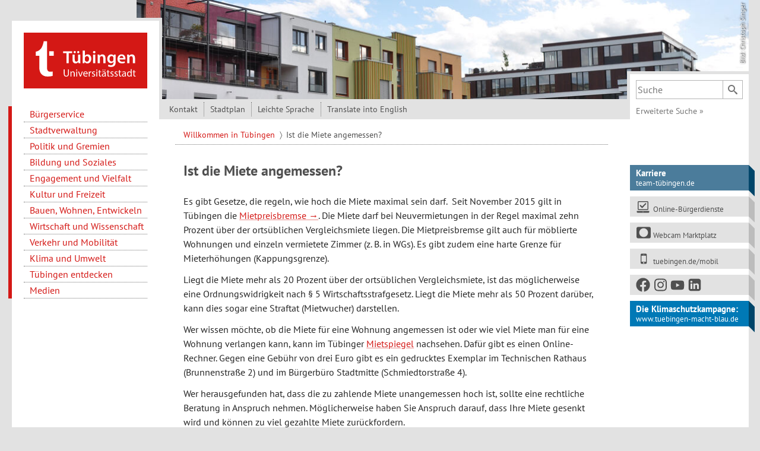

--- FILE ---
content_type: text/html; charset=UTF-8
request_url: https://www.tuebingen.de/26317.html
body_size: 4156
content:
<!DOCTYPE html>
<html lang="de" class="translatable"><head><meta charset="utf-8"><title>Ist die Miete angemessen? - Universitätsstadt Tübingen</title><meta name="viewport" content="width=device-width"><link rel="icon" href="/favicon.ico" sizes="any"><link rel="icon" href="/favicon.svg" type="image/svg+xml"><link href="/assets/5/index.css" rel="stylesheet" type="text/css"><script>if(!window.dont_hide_klapptext)document.documentElement.className+=' kl';var jmockup={stack:[],ready:function(b){if(typeof b==="function"){jmockup.stack.push(b)}return jmockup}};jQuery=$=jmockup.ready;</script><meta property="og:image" content="//www.tuebingen.de/Bilder/alte_weberei_2075_338.jpg"><meta property="og:url" content="https://www.tuebingen.de/26317.html"><meta property="og:title" content="Ist die Miete angemessen?"></head><body><a class="sr-only sr-only-focusable" href="#content">Direkt zum Inhalt</a><div id="page"><div id="printlogo" style="display:none;"><img src="/assets/img/logo_tuebingen.svg" alt="Tübingen Universitätsstadt" width="168" height="76"></div><div id="logomenu_wrapper"><div id="logomenu"><div id="logodiv"><div id="main_logo"><a href="/" title="Startseite Universitätsstadt Tübingen"> <img src="/assets/img/logo_tuebingen_invers.svg" alt="Tübingen Universitätsstadt"> </a></div></div><div id="menuwrapper"><button id="menuswitch" class="btn btn-outline-secondary collapsed" data-toggle="collapse" data-target="#menupanel" aria-expanded="false" aria-label="Hauptmenü ein- und ausblenden"> </button><nav id="menupanel" aria-label="Hauptmenü" class="collapse"><div class="collapse_panel_wrap"><div id="mainmenu"><ul id="menu"><li><a href="/1512.html">Bürgerservice</a></li><li><a href="/9148.html">Stadtverwaltung</a></li><li><a href="/7.html">Politik und Gremien</a></li><li><a href="/41744.html">Bildung und Soziales</a></li><li><a href="/41668.html">Engagement und Vielfalt</a></li><li><a href="/3.html">Kultur und Freizeit</a></li><li><a href="/37191.html">Bauen, Wohnen, Entwickeln</a></li><li><a href="/6.html">Wirtschaft und Wissenschaft</a></li><li><a href="/14101.html">Verkehr und Mobilität</a></li><li><a href="/4.html">Klima und Umwelt</a></li><li><a href="/9.html">Tübingen entdecken</a></li><li><a href="/1620.html">Medien</a></li></ul></div></div></nav></div></div></div><div id="header"><div id="header_image"><div class="hi"><figure><img src="/i/header/1034/Bilder/alte_weberei_2075_338.jpg" alt="Alte Weberei" height="168" width="1034" style="background-color: white;" srcset="/i/header/640/Bilder/alte_weberei_2075_338.jpg 640w, /i/header/1034/Bilder/alte_weberei_2075_338.jpg 1034w, /i/header/2068/Bilder/alte_weberei_2075_338.jpg 2068w" sizes="(min-width: 1245px) 1034px, (min-width: 1035px) 83vw, (min-width: 768px) 85vw, 100vw"> <span class="bildrechte vertikal">Bild: Christoph Singer</span></figure></div></div><div id="searchwrapper"><button id="searchswitch" class="btn btn-outline-secondary collapsed" data-toggle="collapse" data-target="#searchpanel" aria-expanded="false" aria-label="Suchfeld ein- und ausblenden"><i class="icon icon_search"></i><i class="icon icon_times"></i> </button><div id="searchpanel" class="collapse"><div class="collapse_panel_wrap"><div id="suche"><form action="/suche" class="clearfix hide-tr"><label class="sr-only" for="suchfeld">Suchbegriff</label> <input type="search" name="query" id="suchfeld" placeholder="Suche" class="suchfeld"><button type="submit" class="btn btn-outline-secondary suchbutton" aria-label="Suchen"><i class="icon icon_search"></i></button></form><a class="suche hide-tr" href="/suche?bereich=1">Erweiterte Suche <span class="cnw_skip_translation">»</span></a></div></div></div></div></div><div id="main"><nav id="topnav" aria-label="Topmenü"><ul class="topnav"><li><a href="/1519.html">Kontakt</a></li><li><a href="/stadtplan" hreflang="de">Stadtplan</a></li><li class="hide-tr"><a href="/leichte_sprache">Leichte Sprache</a></li><li><a class="cnw_skip_translation" id="langswitch" href="#" lang="en" hreflang="en">Translate into English</a></li></ul></nav><div id="maincolumn"><div id="bcwrap"><ol id="breadcrumb" class="breadcrumb"><li><a href="/"> Willkommen in Tübingen </a></li><li class="active">Ist die Miete angemessen?</li></ol></div><div id="contentwrap"><div id="content"><div class="maintext clearfix"><h1>Ist die Miete angemessen?</h1><div class="ib clearfix"></div><div class="ib clearfix"><div><p>Es gibt Gesetze, die regeln, wie hoch die Miete maximal sein darf.  Seit November 2015 gilt in Tübingen die <a href="https://www.bundesregierung.de/breg-de/service/archiv/alt-inhalte/wohnen-bleibt-bezahlbar-397514" target="_blank" title="Externer Link, öffnet in neuem Fenster">Mietpreisbremse</a>. Die Miete darf bei Neuvermietungen in der Regel maximal zehn Prozent über der ortsüblichen Vergleichsmiete liegen. Die Mietpreisbremse gilt auch für möblierte Wohnungen und einzeln vermietete Zimmer (z. B. in WGs). Es gibt zudem eine harte Grenze für Mieterhöhungen (Kappungsgrenze).</p><p>Liegt die Miete mehr als 20 Prozent über der ortsüblichen Vergleichsmiete, ist das möglicherweise eine Ordnungswidrigkeit nach § 5 Wirtschaftsstrafgesetz. Liegt die Miete mehr als 50 Prozent darüber, kann dies sogar eine Straftat (Mietwucher) darstellen.</p><p>Wer wissen möchte, ob die Miete für eine Wohnung angemessen ist oder wie viel Miete man für eine Wohnung verlangen kann, kann im Tübinger <a href="/mietspiegel">Mietspiegel</a> nachsehen. Dafür gibt es einen Online-Rechner. Gegen eine Gebühr von drei Euro gibt es ein gedrucktes Exemplar im Technischen Rathaus (Brunnenstraße 2) und im Bürgerbüro Stadtmitte (Schmiedtorstraße 4).</p><p>Wer herausgefunden hat, dass die zu zahlende Miete unangemessen hoch ist, sollte eine rechtliche Beratung in Anspruch nehmen. Möglicherweise haben Sie Anspruch darauf, dass Ihre Miete gesenkt wird und können zu viel gezahlte Miete zurückfordern. </p><p>Eine Möglichkeit ist, sich an den Mieterbund Reutlingen Tübingen zu wenden. Mitglieder des Mieterbunds können eine kostenlose und umfangreiche Rechtsberatung in Anspruch nehmen. </p><p>Auch in der städtischen Sprechstunde werden Hinweise zu mutmaßlich überteuerten Mietpreisen geprüft, das heißt zu solchen, die über dem in Tübingen üblichen Mietniveau liegen. Auch wenn Sie sich nicht sicher sind, ob Ihre Miete zu hoch ist, können Sie sich an die Stadt für eine Einschätzung wenden.</p><p>Die Stadt berät zudem bei bedrohten Mietverhältnissen, etwa durch unrechtmäßige Kündigungen oder unrechtmäßige Versuche, Mieter_innen zur Kündigung zu bewegen. Auch bei gesundheitsgefährdenden Wohnverhältnissen können Mieter_innen sich an die städtische Beratungsstelle wenden.</p><h4>Kontakt</h4></div></div><div class="kontaktbereich"><div class="vcard"><div class="fn cnw_skip_translation notranslate">Marie Graef</div><div>Telefon <a href="tel:+4970712042285" class="tel">07071 204-2285</a></div><div></div><div>E-Mail <span class="liame cnw_skip_translation"><span class="liame1">marie.graef</span><img src="/assets/4/img/@.gif" alt="@"><span class="liame2">tuebingen.de</span></span></div></div></div><div class="ib clearfix"><div><h4>Telefonische Erreichbarkeit</h4><p>Dienstag bis Donnerstag von 11.30 bis 12.30 Uhr<br> oder nach Vereinbarung</p><p>Hinweis: Sollten Sie während der Sprechzeiten niemanden erreichen, rufen wir Sie schnellstmöglich zurück.</p><h2>FAQ Mietrecht</h2></div></div></div><div class="klappen" role="tablist"><div class="klappe" id="44187"><a class="kl" role="tab" id="kl_44187" href="/26317/44187.html">Wird die Mietpreisbremse umgangen?</a></div><div class="klappe" id="44186"><a class="kl" role="tab" id="kl_44186" href="/26317/44186.html">Wird die Kappungsgrenze nicht eingehalten?</a></div><div class="klappe" id="44185"><a class="kl" role="tab" id="kl_44185" href="/26317/44185.html">Liegt eine Mietpreisüberhöhung oder Mietwucher vor?</a></div><div class="klappe" id="44184"><a class="kl" role="tab" id="kl_44184" href="/26317/44184.html">Wie geht es nach der Meldung eines Verdachts weiter?</a></div><div class="klappe" id="44183"><a class="kl" role="tab" id="kl_44183" href="/26317/44183.html">Das gilt bei Indexmiete und Staffelmiete</a></div><div class="klappe" id="44182"><a class="kl" role="tab" id="kl_44182" href="/26317/44182.html">Sonderfall möblierte Wohnungen</a></div><div class="klappe" id="44181"><a class="kl" role="tab" id="kl_44181" href="/26317/44181.html">Sonderfall Einzelzimmervermietung (beispielsweise WGs)</a></div></div></div></div><aside id="sidebar"><div class="rct rct_teamblau"><a href="https://team-tuebingen.de" target="_blank" title="Externer Link, öffnet in neuem Fenster"><div class="rct_content"><span style="font-size:15px;font-weight:bold;">Karriere</span><br><span style="white-space: nowrap;">team-tübingen.de</span></div></a></div><div class="rct"><a href="/online-buergerdienste"><div class="rct_content"><i class="t-icon t-icon-online"></i> Online-Bürgerdienste</div></a></div><div class="rct"><a href="/webcam.html"><div class="rct_content"><span class="icon icon_webcam"></span> Webcam Marktplatz</div></a></div><div class="rct"><a href="/mobil" title="Unterwegs in Tübingen: Infos auf dem Smartphone"><div class="rct_content"><span class="icon icon_mobile"></span> tuebingen.de/mobil</div></a></div><div class="rct"><div class="rct_content"><a href="/38667.html" style="display:block; position: absolute; top: 0; left: 0; bottom: 0; right: 0;" title="Soziale Medien" aria-label="Soziale Medien"></a> <a href="https://www.facebook.com/tuebingen.de" title="Facebook" aria-label="Facebook" target="_blank"><i class="t-icon t-icon-facebook"></i></a> <a href="https://www.instagram.com/stadttuebingen" title="Instagram" aria-label="Instagram" target="_blank"><i class="t-icon t-icon-instagram"></i></a> <a href="https://www.youtube.com/@universitaetsstadt-tuebingen" title="Youtube" aria-label="Youtube" target="_blank"><i class="t-icon t-icon-youtube"></i></a> <a href="https://www.linkedin.com/company/universitaetsstadt-tuebingen" title="LinkedIn" aria-label="LinkedIn" target="_blank"><i class="t-icon t-icon-linkedin"></i></a></div></div><div class="rct rct_blau"><a href="/tuebingen-macht-blau" target="_blank"><div class="rct_content"><span style="font-size:15px;font-weight:bold;">Die Klimaschutzkampagne:</span> <span style="white-space: nowrap;">www.tuebingen-macht-blau.de</span></div></a></div></aside><footer id="footer" class="clearfix"><nav class="footernav" aria-label="Links in der Fußzeile"><a href="/bekanntmachungen.html">Öffentliche Bekanntmachungen</a> <a href="/impressum.html">Impressum</a> <a href="/datenschutz.html">Datenschutz</a> <a href="/barrierefreiheit.html">Barrierefreiheit</a></nav><a id="linktotop" href="#">Seitenanfang</a></footer></div></div></div><script src="/assets/static/js/jquery.min.js"></script><script src="/assets/5/index.js"></script><script id="matomo_script">var _paq=_paq||[];_paq.push(['disableCookies']);if(!('nopiwik'in window)){_paq.push(['trackPageView']);}
_paq.push(['enableLinkTracking']);(function(){var u="https://www.tuebingen.de/piwik/";_paq.push(['setTrackerUrl',u+'piwik.php']);_paq.push(['setSiteId',1]);var d=document,g=d.createElement('script'),s=d.getElementsByTagName('script')[0];g.type='text/javascript';g.defer=true;g.async=true;g.src=u+'piwik.js';s.parentNode.insertBefore(g,s);})();$(document).on('klappen.open_remote',function(e){_paq.push(['setCustomUrl',e.url]);_paq.push(['trackPageView',e.title]);});</script><noscript id="matomo_noscript"><img src="/piwik/piwik.php?idsite=1" alt></noscript></body></html>
